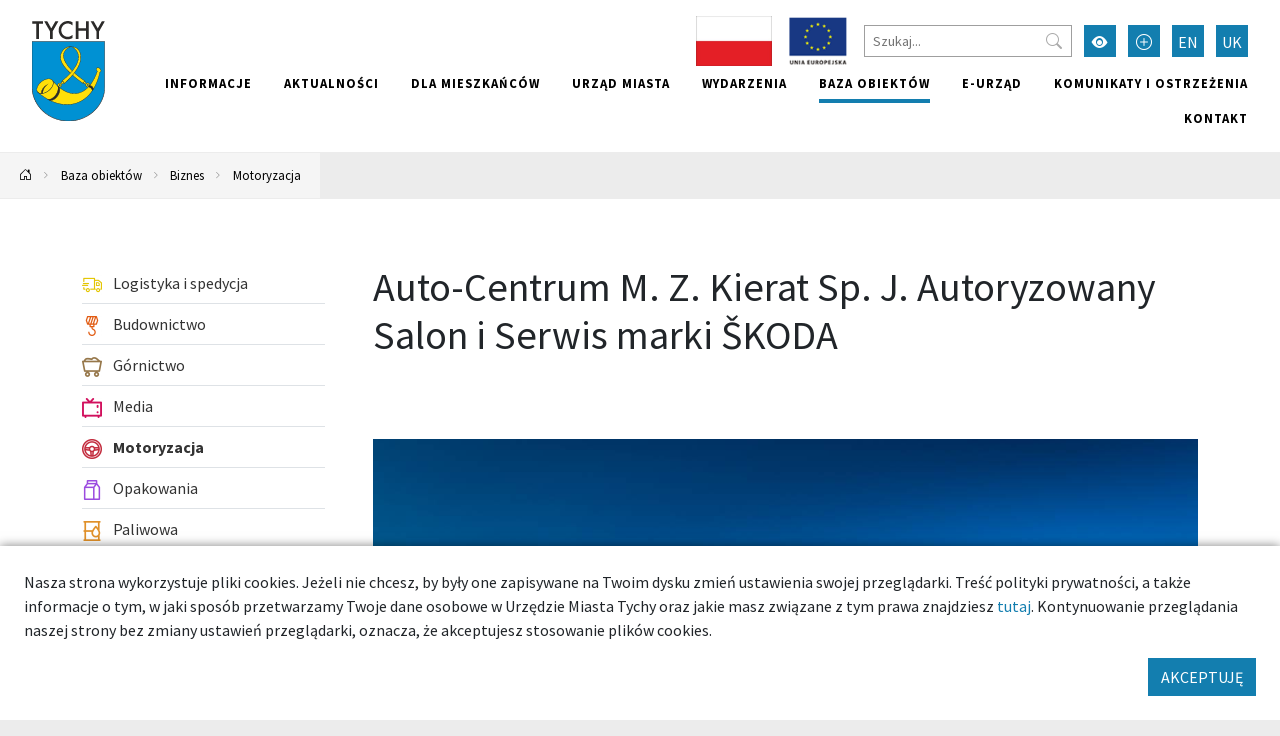

--- FILE ---
content_type: text/html; charset=UTF-8
request_url: https://umtychy.pl/123311-tychy-auto-centrum-m-z-kierat-sp-j-autoryzowany-salon-i-serwis-marki-koda
body_size: 16883
content:



<!DOCTYPE html>
<html lang="pl">
<head>
    <base href="/"/>
    <meta charset="utf-8">
    <meta http-equiv="X-UA-Compatible" content="IE=edge">
    <meta name="viewport" content="width=device-width, initial-scale=1">
    <meta name="description" content="Początki salonu Auto-Centrum sięgają 2002 roku, kiedy to podpisano list intencyjny na budowę i uruchomienie nowego punktu dealerskiego marki ŠKODA w Tychach. W grudniu 2008 roku firma przekształciła...">
    <meta name="keywords" content="Urząd Miasta Tychy,Miasto Tychy">
    <meta name="author" content="Amistad.pl">
    <link rel="stylesheet" type="text/css" href="/assets/4cd6ecf4/lib/leaflet.css" />
<link rel="stylesheet" type="text/css" href="/assets/9be78b1a/main.css" />
<link rel="stylesheet" type="text/css" href="/assets/4cd6ecf4/lib/lightbox.css" />
<script type="text/javascript" src="/assets/4cd6ecf4/lib/leaflet.js"></script>
<script type="text/javascript" src="/assets/4cd6ecf4/js/ts-leaflet.js"></script>
<script type="text/javascript" src="/assets/9be78b1a/main.js"></script>
<script type="text/javascript" src="/assets/4cd6ecf4/lib/lightbox.js"></script>
<title>Auto-Centrum M. Z. Kierat Sp. J. Autoryzowany Salon i Serwis marki ŠKODA - Tychy - dobre miejsce</title>
            <meta property="og:title" content="Auto-Centrum M. Z. Kierat Sp. J. Autoryzowany Salon i Serwis marki ŠKODA"/>
            <meta property="og:description" content="Początki salonu Auto-Centrum sięgają 2002 roku, kiedy to podpisano list intencyjny na budowę i uruchomienie nowego punktu dealerskiego marki ŠKODA w Tychach. W grudniu 2008 roku firma przekształciła..."/>
            <meta property="og:url" content="https://umtychy.pl/123311-tychy-auto-centrum-m-z-kierat-sp-j-autoryzowany-salon-i-serwis-marki-koda"/>
            <meta property="og:locale" content="pl_PL"/>
            <meta property="og:image" content="https://umtychy.pl/media/photos/139261/xl.jpg"/>
    </head>

<body class=" ">


<div class="layout-top  ">
    <div class="outer-container">
        <nav class="navbar navbar-expand-lg navbar-light ">
            <a href="/123311-tychy-auto-centrum-m-z-kierat-sp-j-autoryzowany-salon-i-serwis-marki-koda#main" class="btn btn-primary skip-header-btn" aria-label="Przejdź do głównej treści strony">
                <i class="icon-chevron-fill-down"></i>
                Przejdź do treści            </a>
            <div class="navbar-header">
                <a class="navbar-brand " href="/">
                    <img src="/assets/9be78b1a/images/logo.svg"
                         alt="Tychy"/>
                                    </a>
                <button class="navbar-toggler collapsed" type="button" data-bs-toggle="collapse"
                        data-bs-target="#navbar" aria-controls="navbar" aria-expanded="false"
                        aria-label="Przełącz menu">
                    <span class="navbar-toggler-icon"></span>
                </button>
            </div>
            <div id="navbar" class="navbar-collapse collapse">
                <div class="top">
                    
<div class="widget widget-texts widget-images">
        <div class="images">
                                <a href="projekty-krajowe"><img src="/media/photos/10016441/s.jpg" alt="Projekty krajowe" /></a>                                <a href="/projekty-unijne"><img src="/media/photos/10010752/s.png" alt="Projekty unijne" /></a>            </div>
</div>
                    <form action="/site/search">
                        <input type="text" name="q" placeholder="Szukaj..."
                               aria-label="Szukaj">
                        <button type="submit" aria-label="Przycisk szukaj"><i class="bi-search"></i>
                        </button>
                    </form>
                    <button class="btn btn-primary wcag" aria-label="Przełącz tryb wysokiego kontrastu">
                        <i class="bi-eye-fill"></i></button>
                    <button class="btn btn-primary font-size-increase" aria-label="Przełącz tryb powiększonego tekstu">
                        <i class="bi-plus-circle"></i></button>
                                                                                                                                                            <a href="/en/123311-tychy-auto-center-m-z-kierat-sp-j-koda-authorized-salon-and-service" aria-label="Zmień język na English"
                                   class="btn btn-primary lang">EN</a>
                                                                                                                <a href="/uk/123311-tychy-auto-centrum-m-z-kierat-sp-j-autoryzowany-salon-i-serwis-marki-koda" aria-label="Zmień język na Українська"
                                   class="btn btn-primary lang">UK</a>
                                                                                        </div>
                <ul class="nav navbar-nav navbar-right" id="yw1">
<li><a href="/informacje"> Informacje</a></li>
<li><a href="/aktualnosci"> Aktualności</a></li>
<li><a href="/dla-mieszkancow"> Dla mieszkańców</a></li>
<li><a href="/urzad-miasta"> Urząd miasta</a></li>
<li><a href="/wydarzenia"> Wydarzenia</a></li>
<li class="active"><a href="/baza-obiektow"> Baza obiektów</a></li>
<li><a target="_blank" href="/139"> e-Urząd</a></li>
<li><a href="/komunikaty-i-ostrzezenia"> Komunikaty i ostrzeżenia</a></li>
<li><a href="/kontakt"> Kontakt</a></li>
</ul>            </div>
        </nav>
    </div>
</div>

    <div class="outer-container">
        <div class="breadcrumbs">
<a href="/" aria-label="Powrót na stronę główną"><i class="bi-house-door"></i></a><span class="separator"><i class="bi-chevron-right"></i></span><a href="/baza-obiektow">Baza obiektów</a><span class="separator"><i class="bi-chevron-right"></i></span><a href="/kategoria/351,biznes">Biznes</a><span class="separator"><i class="bi-chevron-right"></i></span><a href="/kategoria/961,motoryzacja">Motoryzacja</a></div>    </div>




	<div class="outer-container main-container">
		<div class="container">

			
			<div class="row gx-5">
				<aside class="col-sm-3 order-1 order-sm-0 sidebar">
					                        <ul class="vertical-menu" id="yw0">
<li><a href="/kategoria/971,logistyka-i-spedycja"><span><img src="/media/category/971/icon-xxs.png" alt=" Logistyka i spedycja" />  Logistyka i spedycja</span></a></li>
<li><a href="/kategoria/941,budownictwo"><span><img src="/media/category/941/icon-xxs.png" alt="Budownictwo" /> Budownictwo</span></a></li>
<li><a href="/kategoria/951,gornictwo"><span><img src="/media/category/951/icon-xxs.png" alt="Górnictwo" /> Górnictwo</span></a></li>
<li><a href="/kategoria/1031,media"><span><img src="/media/category/1031/icon-xxs.png" alt="Media" /> Media</span></a></li>
<li class="active"><a href="/kategoria/961,motoryzacja"><span><img src="/media/category/961/icon-xxs.png" alt="Motoryzacja" /> Motoryzacja</span></a></li>
<li><a href="/kategoria/1011,opakowania"><span><img src="/media/category/1011/icon-xxs.png" alt="Opakowania" /> Opakowania</span></a></li>
<li><a href="/kategoria/1021,paliwowa"><span><img src="/media/category/1021/icon-xxs.png" alt="Paliwowa" /> Paliwowa</span></a></li>
<li><a href="/kategoria/981,produkcja"><span><img src="/media/category/981/icon-xxs.png" alt="Produkcja" /> Produkcja</span></a></li>
<li><a href="/kategoria/1001,spozywcza"><span><img src="/media/category/1001/icon-xxs.png" alt="Spożywcza" /> Spożywcza</span></a></li>
</ul>														</aside>
				<main  id="main" class="col-sm-9 order-2 order-sm-0">
					

<div class="article">
    <h1>Auto-Centrum M. Z. Kierat Sp. J. Autoryzowany Salon i Serwis marki ŠKODA</h1>

    


            <div class="gallery mb-3">
            
<div id="gallery" class="carousel slide" data-bs-ride="carousel">
    <div class="carousel-inner">
                    <a class="carousel-item panoramic active horizontal" data-lightbox="gallery" style="background-image:url(&#039; /media/photos/139261/xl.jpg&#039;)" href="/media/photos/139261/original.jpg" title="Auto-Centrum M.Z. Kierat Sp. J.  Autor: Auto-Centrum M.Z. Kierat Sp. J."></a>            </div>

    </div>        </div>
    
    <h4>Informacje</h4><ul class="item-contact"><li class="address"><span class="icon"><i class="icon-place"></i></span><span class="name">Adres:</span> <span class="value">Begonii 12, 43-100 Tychy</span></li><li class="www"><span class="icon"><i class="icon-www"></i></span><span class="name">Strona:</span> <span class="value"><a href="http://www.skoda.tychy.pl">www.skoda.tychy.pl</a></span></li><li class="facebook"><span class="icon"><i class="icon-facebook"></i></span><span class="name">Facebook:</span> <span class="value"><a aria-label="Strona na facebooku" href="https://www.facebook.com/skoda.tychy/">https://www.facebook.com/skoda.tychy/</a></span></li><li class="email"><span class="icon"><i class="icon-email"></i></span><span class="name">E-mail:</span> <span class="value"><a aria-label="Wyślij e-mail do recepcja@skoda.tychy.pl" href="mailto:recepcja@skoda.tychy.pl">recepcja@skoda.tychy.pl</a></span></li><li class="phone"><span class="icon"><i class="icon-phone"></i></span><span class="name">Telefon:</span> <span class="value">(32) 218 04 04</span></li></ul>
    
    
    <div class="text-content my-3">
        Początki salonu Auto-Centrum sięgają 2002 roku, kiedy to podpisano list intencyjny na budowę i uruchomienie nowego punktu dealerskiego marki ŠKODA w Tychach. W grudniu 2008 roku firma przekształciła się w spółkę jawną o nazwie Auto-Centrum M.Z. Kierat. <br><br>Firma oferuje usługi w zakresie: sprzedaży nowych samochodów marki ŠKODA (wraz z kompleksową obsługą serwisową), skup i sprzedaż samochodów używanych różnych marek, ubezpieczeń samochodowych, napraw blacharsko-lakierniczych, Assistance 24h/7 oraz auta zastępcze na czas naprawy. <br><br>Serwisujemy samochody całej Grupy Volkswagena oraz wszystkich innych marek po okresie gwarancji.    </div>


    





    
        <div class="ts-map my-3" data-latitude="50.123638804276" data-longitude="18.978564479559" data-zoom="13" data-id="123311" data-icon="/media/category/961/marker-xxs.png" data-title="Auto-Centrum M. Z. Kierat Sp. J. Autoryzowany Salon i Serwis marki ŠKODA"></div>
        
        <div class="my-3">
            <a target="_blank" class="btn btn-primary" href="https://maps.google.com?daddr=50.123638804276,18.978564479559"><i class="bi-cursor-fill"></i> Wyznacz trasę</a>                    </div>

        
    
    
        
        
    
</div>
				</main>
			</div>
		</div>
			</div>


    <footer class="outer-container">
        <div class="container">
            <div class="row">
                <div class="col-sm-3">
                                            <h2>Znajdź nas</h2>
                        <ul class="social">
                            <li>
                                <a href="https://www.facebook.com/TychyDobreMiejsce"
                                   target="_blank"><i class="bi-facebook"></i> Facebook</a></li>
                            <li><a href="https://twitter.com/MiastoTychy" target="_blank"><i class="bi-twitter"></i>
                                    Twitter</a></li>
                            <li><a href="https://www.youtube.com/user/MojeMiastoTychy" target="_blank"><i
                                            class="bi-youtube"></i> YouTube</a></li>
                            <li>
                                <a href="https://www.instagram.com/tychy_official/"
                                   target="_blank"><i class="bi-instagram"></i> Instagram</a></li>
                        </ul>
                                    </div>
                <div class="col-sm-6">
                                        <ul class="links clearfix" id="yw4">
<li><a target="_blank" href="https://bip.umtychy.pl/">BIP</a></li>
<li><a target="_blank" href="https://kultura.tychy.pl/">MCK</a></li>
<li><a target="_blank" href="https://mbp.tychy.pl/">MBP</a></li>
<li><a target="_blank" href="http://www.teatrmaly.tychy.pl/">Teatr Mały</a></li>
<li><a href="www.aukso.pl/">AUKSO</a></li>
<li><a target="_blank" href="https://www.muzeum.tychy.pl/">Muzeum Miejskie</a></li>
<li><a target="_blank" href="https://oswiata.tychy.pl/miejskie-centrum-oswiaty.html">MCO</a></li>
<li><a target="_blank" href="/metropolia-gzm">Metropolia GZM</a></li>
<li><a target="_blank" href="https://mzuim.tychy.pl/">MZUiM</a></li>
<li><a target="_blank" href="https://mzbm.tychy.pl/">MZBM</a></li>
<li><a target="_blank" href="https://mosir.tychy.pl/">MOSiR</a></li>
<li><a target="_blank" href="https://razemtychy.pl/">Razem Tychy</a></li>
<li><a target="_blank" href="https://www.razemtychy.pl/ngo/">NGO</a></li>
<li><a target="_blank" href="https://strazmiejska.umtychy.pl/">Straż Miejska</a></li>
<li><a target="_blank" href="http://konsument.umtychy.pl/">Miejski Rzecznik Konsumentów</a></li>
<li><a target="_blank" href="/tyskie-hale-targowe">Tyskie Hale Targowe</a></li>
<li><a target="_blank" href="/zarzad-transportu-metropolitalnego">Zarząd Transportu Metropolitalnego</a></li>
<li><a target="_blank" href="/wojskowe-centrum-rekrutacji-w-tychach">Wojskowe Centrum Rekrutacji w Tychach</a></li>
<li><a target="_blank" href="https://tzuk.tychy.pl/">Tyski Zakład Usług Komunalnych</a></li>
<li><a href="/deklaracja-dostepnosci">DEKLARACJA DOSTĘPNOŚCI</a></li>
<li><a href="/deklaracja-dostepnosci-aplikacji-mobilnej">Deklaracja dostępności aplikacji mobilnej</a></li>
<li><a href="/polityka-prywatnosci">Polityka Prywatności</a></li>
</ul>                </div>
                <div class="col-sm-3">
                    <h2>Aplikacja miejska</h2>
                    <p>Ciekawe miejsca, kalendarz wydarzeń zawsze pod ręką</p>

                    <div class="apps">
                        <a href="https://play.google.com/store/apps/details?id=pl.tychy.treespot&hl=pl"
                           title="Pobierz aplikację z Google Play" target="_blank" class="google-play">
                            <img src="/assets/9be78b1a/images/googleplay.svg" alt="Google Play">
                        </a>
                        <a href="https://itunes.apple.com/pl/app/tychy-przewodnik/id543894521?mt=8"
                           title="Pobierz aplikację z AppStore" target="_blank" class="appstore">
                            <img src="/assets/9be78b1a/images/appstore.svg" alt="AppStore">
                        </a>
                    </div>
                </div>
            </div>
                            <div class="p-3 text-center">
                    <img src="/images/logo-ue.png" alt="Logotypy: Fundusze Europejskie, Rzeczpospolita Polska, Unia Europejska - Europejskie Fundusze Strukturalne i Inwestycyjne"/>
                </div>
                        <div class="row bottom">
                <div class="col-12 col-sm-6">
                    <img src="/assets/9be78b1a/images/logo-white.svg" alt="Tychy | Dobre miejsce"
                         class="logo"><br>
                </div>
                <div class="col-12 col-sm-6 copyrights">
                    &copy; Tychy 2022
                    <span>Wykonanie: Amistad.pl</span>
                </div>
            </div>
        </div>
    </footer>
    

    
	<div class="accept-cookies p-4">
        <div class="mb-3">
            Nasza strona wykorzystuje pliki cookies. Jeżeli nie chcesz, by były one zapisywane na Twoim dysku zmień ustawienia
            swojej przeglądarki. Treść polityki prywatności, a także informacje o tym, w jaki sposób przetwarzamy
            Twoje dane osobowe w Urzędzie Miasta Tychy oraz jakie masz związane z tym prawa znajdziesz <a href="https://umtychy.pl/polityka-prywatnosci">tutaj</a>.
            Kontynuowanie przeglądania naszej strony bez zmiany ustawień przeglądarki, oznacza, że akceptujesz stosowanie plików cookies.
        </div>
        <div class="text-end">
            <button class="btn btn-primary">AKCEPTUJĘ</button>
        </div>
	</div>



    <script>
        var _paq = window._paq = window._paq || [];
        _paq.push(["setDoNotTrack", true]);
        _paq.push(["disableCookies"]);
        _paq.push(['trackPageView']);
        _paq.push(['enableLinkTracking']);
        (function () {
            var u = "https://statystyki.cuw.tychy.pl/matomo/";
            _paq.push(['setTrackerUrl', u + 'matomo.php']);
            _paq.push(['setSiteId', '6']);
            var d = document, g = d.createElement('script'), s = d.getElementsByTagName('script')[0];
            g.async = true;
            g.src = u + 'matomo.js';
            s.parentNode.insertBefore(g, s);
        })();
    </script>

</body>
</html>


--- FILE ---
content_type: image/svg+xml
request_url: https://umtychy.pl/assets/9be78b1a/images/logo.svg
body_size: 28846
content:
<?xml version="1.0" encoding="utf-8"?>
<svg width="73.17px" height="100px" version="1.1" style="shape-rendering:geometricPrecision; text-rendering:geometricPrecision; image-rendering:optimizeQuality; fill-rule:evenodd; clip-rule:evenodd" viewBox="0 0 11611 15868" xmlns="http://www.w3.org/2000/svg">
  <defs>
    <style type="text/css">
   
    .fil3 {fill:#008DD2}
    .fil0 {fill:#0091D3}
    .fil4 {fill:#2B2A29}
    .fil2 {fill:#FFDF09}
    .fil1 {fill:#2B2A29;fill-rule:nonzero}
   
  </style>
  </defs>
  <g id="Warstwa_x0020_1">
    <g id="_2358005770720">
      <g>
        <g>
          <path class="fil0" d="M5806 15868c3195,0 5805,-2458 5805,-5471l0 -7141 -11611 0 0 7141c0,3013 2610,5471 5806,5471z"/>
          <path id="1" class="fil1" d="M11566 10397l91 0 0 0 -8 283 -23 280 -37 276 -52 271 -65 267 -80 261 -92 256 -105 251 -118 244 -129 238 -142 231 -152 224 -164 216 -174 209 -184 200 -194 192 -204 182 -212 174 -221 164 -230 154 -237 143 -245 133 -252 122 -259 111 -266 99 -271 87 -277 74 -283 62 -287 48 -292 36 -296 21 -300 7 0 -91 295 -7 292 -21 288 -35 283 -48 278 -60 273 -74 268 -85 261 -98 255 -109 248 -120 242 -131 233 -141 226 -152 218 -161 209 -171 200 -180 191 -188 182 -197 171 -206 161 -212 150 -220 139 -228 127 -233 116 -241 103 -246 91 -251 78 -257 64 -262 51 -267 37 -271 22 -274 8 -279 0 0zm91 -7141l0 7141 -91 0 0 -7141 45 -46 46 46zm-46 -46l46 0 0 46 -46 -46zm-11611 0l11611 0 0 91 -11611 0 -45 -45 45 -46zm-45 46l0 -46 45 0 -45 46zm0 7141l0 -7141 91 0 0 7141 0 0 -91 0zm5851 5425l0 91 0 0 -300 -7 -297 -21 -292 -36 -287 -48 -283 -62 -277 -74 -271 -87 -266 -99 -259 -111 -252 -122 -245 -133 -237 -143 -230 -154 -221 -164 -212 -174 -204 -182 -194 -192 -184 -200 -174 -209 -164 -216 -152 -224 -142 -231 -129 -238 -118 -244 -105 -251 -92 -256 -79 -261 -66 -267 -52 -271 -37 -276 -23 -280 -7 -283 91 0 7 279 22 274 37 271 51 267 64 262 78 257 91 251 103 246 116 241 127 233 139 228 150 220 161 212 171 206 182 197 191 188 200 180 209 171 218 161 226 152 234 141 241 131 248 120 255 109 262 98 267 85 273 74 278 60 283 48 288 35 292 21 296 7 0 0z"/>
        </g>
        <g>
          <polygon class="fil2" points="4820,9473 5203,9867 4542,10058 "/>
          <path id="1" class="fil1" d="M5181 9888l-383 -394 44 -43 383 395 -13 51 -31 -9zm44 -42l36 36 -49 15 13 -51zm-691 183l661 -192 17 60 -661 191 -37 -43 20 -16zm17 59l-66 19 29 -62 37 43zm297 -602l-278 586 -56 -27 278 -586 50 -8 6 35zm-56 -27l19 -40 31 32 -50 8z"/>
        </g>
        <g>
          <polygon class="fil2" points="8394,9505 8122,9867 8783,10058 "/>
          <path id="1" class="fil1" d="M8147 9885l-33 12 -16 -48 271 -363 49 37 -271 362zm-33 12l-43 -13 27 -35 16 48zm678 132l17 12 -34 47 -661 -191 17 -60 661 192zm17 12l50 71 -84 -24 34 -47zm-441 -519l1 -36 50 1 390 554 -51 35 -390 -554zm1 -36l25 -34 25 35 -50 -1z"/>
        </g>
        <g>
          <path class="fil2" d="M8592 10035c46,-123 163,-204 294,-204 174,0 314,141 314,314 0,174 -140,315 -314,315 -174,0 -315,-141 -315,-315 0,-37 7,-75 21,-110z"/>
          <path id="1" class="fil1" d="M8886 9800l0 62 0 0 -11 0 -11 0 -11 1 -11 2 -10 2 -11 2 -10 3 -11 3 -10 3 -10 4 -9 4 -10 5 -10 4 -9 6 -9 5 -9 6 -8 6 -9 7 -8 7 -8 7 -7 7 -7 8 -8 8 -6 8 -7 9 -6 8 -6 9 -5 10 -5 9 -5 10 -5 10 -4 10 -57 -21 5 -13 5 -12 6 -12 6 -11 7 -12 7 -11 7 -11 8 -10 9 -10 8 -10 9 -9 9 -9 10 -9 10 -8 10 -8 10 -8 11 -7 11 -6 11 -7 12 -6 11 -5 12 -5 13 -5 12 -4 12 -4 13 -3 13 -3 13 -2 13 -2 13 -1 14 -1 13 0 0 0zm345 345l-61 0 0 0 -1 -14 -1 -15 -2 -14 -2 -14 -3 -14 -4 -13 -4 -13 -6 -13 -5 -13 -7 -12 -6 -12 -8 -11 -8 -11 -8 -11 -9 -10 -9 -10 -10 -10 -11 -9 -10 -8 -11 -8 -12 -7 -12 -7 -12 -6 -13 -6 -12 -5 -14 -5 -13 -4 -14 -3 -14 -2 -14 -2 -14 -1 -15 0 0 -62 18 0 17 2 17 2 18 3 16 4 17 5 16 5 15 6 16 7 15 8 14 8 14 9 14 10 13 10 12 11 12 11 12 12 10 13 11 13 9 13 9 14 9 15 7 15 7 15 6 16 6 16 4 16 4 17 3 17 2 17 2 18 0 17 0 0zm-345 346l0 -62 0 0 15 0 14 -1 14 -2 14 -3 14 -3 13 -4 14 -4 12 -5 13 -6 12 -6 12 -7 12 -7 11 -8 10 -9 11 -9 10 -9 9 -10 9 -10 8 -11 8 -11 8 -12 6 -11 7 -13 5 -12 6 -13 4 -13 4 -14 3 -13 2 -14 2 -15 1 -14 1 -15 61 0 0 18 -2 18 -2 17 -3 17 -4 17 -4 16 -6 16 -6 16 -7 15 -7 15 -9 14 -9 14 -9 14 -11 13 -10 13 -12 11 -12 12 -12 11 -13 10 -14 10 -14 9 -14 8 -15 8 -16 6 -15 7 -16 5 -17 5 -16 4 -18 3 -17 2 -17 1 -18 1 0 0zm-345 -346l61 0 0 0 1 15 1 14 1 15 3 14 3 13 4 14 4 13 5 13 6 12 6 13 7 11 8 12 8 11 8 11 9 10 9 10 10 9 10 9 11 9 11 8 12 7 12 7 12 6 12 6 13 5 14 4 13 4 14 3 14 3 14 2 14 1 15 0 0 62 -18 -1 -17 -1 -18 -2 -17 -3 -16 -4 -17 -5 -16 -5 -15 -7 -16 -6 -15 -8 -14 -8 -14 -9 -14 -10 -13 -10 -12 -11 -12 -12 -12 -11 -11 -13 -10 -13 -9 -14 -9 -14 -9 -14 -7 -15 -7 -15 -6 -16 -6 -16 -5 -16 -3 -17 -3 -17 -3 -17 -1 -18 0 -18 0 0zm22 -121l57 21 0 0 -1 3 -1 3 -1 3 -1 4 -1 3 -1 3 -1 3 -1 3 0 3 -1 3 -1 3 -1 3 0 3 -1 3 -1 3 0 4 -1 3 0 3 -1 3 0 3 -1 3 0 3 0 4 -1 3 0 3 0 3 0 3 -1 4 0 3 0 3 0 3 0 3 -61 0 0 -4 0 -3 0 -4 0 -4 0 -4 0 -4 1 -4 0 -4 0 -4 1 -3 0 -4 1 -4 0 -4 1 -4 1 -4 0 -3 1 -4 1 -4 0 -4 1 -4 1 -3 1 -4 1 -4 1 -4 1 -3 1 -4 1 -4 2 -4 1 -3 1 -4 1 -4 2 -3 0 0z"/>
        </g>
        <g>
          <path class="fil3" d="M8781 10107c17,-45 59,-74 107,-74 63,0 114,51 114,114 0,63 -51,115 -114,115 -63,0 -115,-52 -115,-115 0,-14 3,-27 8,-40z"/>
          <path id="1" class="fil1" d="M8888 10001l0 63 0 0 -3 0 -4 1 -3 0 -3 0 -3 1 -3 1 -3 0 -3 1 -3 1 -3 1 -3 1 -3 2 -2 1 -3 2 -3 1 -2 2 -3 2 -2 2 -3 2 -2 2 -2 2 -2 2 -2 3 -2 2 -2 3 -2 2 -2 3 -1 2 -2 3 -1 3 -2 3 -1 3 -59 -22 2 -5 3 -6 2 -5 3 -4 3 -5 3 -5 3 -4 3 -5 4 -4 3 -4 4 -4 4 -4 4 -4 4 -3 4 -4 5 -3 4 -3 5 -3 5 -2 5 -3 4 -2 6 -2 5 -2 5 -2 5 -1 6 -2 5 -1 5 -1 6 -1 6 0 5 -1 6 0 0 0zm146 146l-63 0 0 0 0 -4 -1 -4 0 -4 -1 -5 -1 -4 -1 -3 -1 -4 -2 -4 -1 -4 -2 -3 -2 -4 -2 -3 -3 -3 -2 -3 -3 -4 -3 -2 -2 -3 -3 -3 -4 -2 -3 -3 -3 -2 -4 -2 -3 -2 -4 -1 -4 -2 -3 -1 -4 -1 -4 -1 -4 -1 -5 0 -4 -1 -4 0 0 -63 7 1 8 0 7 1 7 1 7 2 7 2 7 2 7 3 6 3 6 3 6 3 6 4 6 4 6 5 5 4 5 5 5 5 4 5 5 6 4 6 4 6 3 6 3 6 3 6 3 7 2 7 2 7 2 7 1 7 1 7 1 8 0 7 0 0zm-146 146l0 -63 0 0 4 0 4 0 5 -1 4 -1 4 -1 4 -1 3 -1 4 -1 4 -2 3 -2 4 -2 3 -2 3 -2 4 -3 3 -2 2 -3 3 -3 3 -3 2 -3 3 -3 2 -4 2 -3 2 -4 1 -4 2 -3 1 -4 1 -4 1 -4 1 -4 0 -4 1 -4 0 -5 63 0 0 8 -1 7 -1 7 -1 8 -2 7 -2 7 -2 6 -3 7 -3 6 -3 7 -3 6 -4 6 -4 6 -5 5 -4 5 -5 5 -5 5 -5 5 -6 4 -6 4 -5 4 -7 3 -6 4 -6 3 -7 2 -7 3 -7 1 -7 2 -7 1 -7 1 -8 1 -7 0 0 0zm-146 -146l63 0 0 0 0 5 0 4 1 4 1 4 1 4 1 4 1 4 1 3 2 4 2 4 2 3 2 4 2 3 3 3 2 3 3 3 3 3 3 2 3 3 4 2 3 2 3 2 4 2 4 2 3 1 4 1 4 1 4 1 4 1 4 1 5 0 4 0 0 63 -8 0 -7 -1 -7 -1 -8 -1 -7 -2 -7 -1 -6 -3 -7 -2 -6 -3 -7 -4 -6 -3 -6 -4 -5 -4 -6 -4 -5 -5 -5 -5 -5 -5 -5 -5 -4 -5 -4 -6 -4 -6 -3 -6 -4 -7 -3 -6 -2 -7 -2 -6 -2 -7 -2 -7 -1 -8 -1 -7 -1 -7 0 -8 0 0zm9 -51l59 22 0 0 0 1 0 1 -1 1 0 1 0 0 -1 1 0 1 0 1 0 1 -1 1 0 1 0 1 0 1 0 1 -1 1 0 0 0 1 0 1 0 1 0 1 0 1 -1 1 0 1 0 1 0 1 0 1 0 1 0 0 0 1 0 1 0 1 0 1 -63 0 0 -1 0 -2 0 -2 0 -1 0 -2 0 -2 0 -1 1 -2 0 -2 0 -1 0 -2 0 -1 1 -2 0 -2 0 -1 0 -2 1 -2 0 -1 0 -2 1 -1 0 -2 0 -1 1 -2 0 -2 1 -1 0 -2 1 -1 0 -2 1 -1 0 -2 1 -2 0 -1 0 0z"/>
        </g>
        <g>
          <path class="fil2" d="M4118 10054c46,-123 163,-204 294,-204 174,0 315,141 315,314 0,174 -141,315 -315,315 -174,0 -315,-141 -315,-315 0,-38 7,-75 21,-110z"/>
          <path id="1" class="fil1" d="M4412 9819l0 61 0 0 -11 1 -11 0 -11 1 -11 2 -10 2 -11 2 -10 3 -11 3 -10 3 -10 4 -9 4 -10 4 -9 5 -10 6 -9 5 -9 6 -8 6 -9 7 -8 6 -7 8 -8 7 -7 8 -7 8 -7 8 -7 9 -6 8 -6 9 -5 10 -5 9 -5 10 -5 10 -4 10 -57 -21 5 -13 5 -12 6 -12 6 -12 7 -11 7 -11 8 -11 7 -10 9 -10 8 -10 9 -9 9 -9 10 -9 10 -8 10 -8 10 -8 11 -7 11 -7 11 -6 12 -6 12 -5 11 -5 13 -5 12 -4 12 -4 13 -3 13 -3 13 -2 13 -2 13 -1 14 -1 13 0 0 0zm345 345l-61 0 0 0 -1 -14 -1 -15 -2 -14 -2 -14 -3 -14 -4 -13 -4 -13 -6 -13 -5 -13 -6 -12 -7 -12 -8 -11 -8 -12 -8 -10 -9 -11 -9 -9 -10 -10 -11 -9 -10 -8 -11 -8 -12 -7 -12 -7 -12 -7 -13 -5 -12 -5 -14 -5 -13 -4 -14 -3 -14 -2 -14 -2 -14 -1 -15 -1 0 -61 18 0 17 2 18 2 17 3 16 4 17 4 16 6 15 6 16 7 15 8 14 8 14 9 14 10 13 10 12 11 12 11 12 12 10 13 11 13 9 13 9 14 9 15 7 15 7 15 6 16 6 16 4 16 4 17 3 17 3 17 1 18 0 17 0 0zm-345 346l0 -62 0 0 15 0 14 -1 14 -2 14 -3 14 -3 13 -4 14 -4 12 -5 13 -6 12 -6 12 -7 12 -7 11 -8 10 -9 11 -9 10 -9 9 -10 9 -10 8 -11 8 -11 8 -12 7 -11 6 -13 5 -12 6 -13 4 -13 4 -14 3 -14 2 -13 2 -15 1 -14 1 -15 61 0 0 18 -1 18 -3 17 -3 17 -4 17 -4 16 -6 16 -6 16 -7 15 -7 15 -9 14 -9 14 -9 14 -11 13 -10 12 -12 12 -12 12 -12 11 -13 10 -14 10 -14 9 -14 8 -15 8 -16 6 -15 7 -16 5 -17 5 -16 4 -17 3 -18 2 -17 1 -18 1 0 0zm-345 -346l61 0 0 0 1 15 1 14 1 15 3 13 3 14 4 14 4 13 5 13 6 12 6 13 7 11 8 12 8 11 8 11 9 10 9 10 10 9 10 9 11 9 11 8 12 7 12 7 12 6 13 6 12 5 14 4 13 4 14 3 14 3 14 2 14 1 15 0 0 62 -18 -1 -17 -1 -18 -2 -17 -3 -16 -4 -17 -5 -16 -5 -15 -7 -16 -6 -15 -8 -14 -8 -14 -9 -14 -10 -13 -10 -12 -11 -12 -12 -12 -12 -10 -12 -11 -13 -9 -14 -9 -14 -9 -14 -7 -15 -7 -15 -6 -16 -6 -16 -4 -16 -4 -17 -3 -17 -3 -17 -1 -18 0 -18 0 0zm22 -121l57 21 0 0 -1 3 -1 3 -1 3 -1 3 -1 3 -1 4 -1 3 -1 3 0 3 -1 3 -1 3 -1 3 0 3 -1 3 -1 3 0 4 -1 3 0 3 -1 3 0 3 -1 3 0 3 0 4 -1 3 0 3 0 3 0 3 -1 3 0 4 0 3 0 3 0 3 -61 0 0 -4 0 -4 0 -3 0 -4 0 -4 0 -4 1 -4 0 -4 0 -4 1 -3 0 -4 1 -4 0 -4 1 -4 1 -4 0 -3 1 -4 1 -4 0 -4 1 -4 1 -3 1 -4 1 -4 1 -4 1 -3 1 -4 1 -4 2 -4 1 -3 1 -4 1 -4 2 -3 0 0z"/>
        </g>
        <g>
          <path class="fil3" d="M4307 10126c17,-45 59,-74 107,-74 63,0 114,51 114,114 0,63 -51,115 -114,115 -63,0 -115,-52 -115,-115 0,-14 3,-27 8,-40z"/>
          <path id="1" class="fil1" d="M4414 10020l0 63 0 0 -3 0 -4 1 -3 0 -3 0 -3 1 -3 0 -3 1 -3 1 -3 1 -3 1 -3 1 -3 2 -2 1 -3 2 -3 1 -2 2 -3 2 -2 2 -3 2 -2 2 -2 2 -2 2 -2 3 -2 2 -2 2 -2 3 -2 3 -1 2 -2 3 -1 3 -2 3 -1 3 -59 -22 2 -5 3 -6 2 -5 3 -5 3 -4 3 -5 3 -5 3 -4 4 -4 3 -4 4 -4 4 -4 4 -4 4 -3 4 -4 5 -3 4 -3 5 -3 5 -2 5 -3 5 -2 5 -2 5 -2 5 -2 5 -2 6 -1 5 -1 5 -1 6 -1 6 0 5 -1 6 0 0 0zm146 146l-63 0 0 0 0 -4 -1 -4 0 -5 -1 -4 -1 -4 -1 -4 -1 -3 -2 -4 -1 -4 -2 -3 -2 -4 -2 -3 -3 -3 -2 -4 -3 -3 -3 -2 -2 -3 -3 -3 -4 -2 -3 -3 -3 -2 -4 -2 -3 -2 -4 -1 -4 -2 -3 -1 -4 -1 -4 -1 -4 -1 -5 0 -4 -1 -4 0 0 -63 7 0 8 1 7 1 7 1 7 2 7 2 7 2 7 3 6 3 6 3 7 3 5 4 6 4 6 5 5 4 5 5 5 5 4 5 5 6 4 6 4 6 3 6 3 6 3 6 3 7 2 7 2 7 2 7 1 7 1 7 1 8 0 7 0 0zm-146 146l0 -63 0 0 4 0 4 0 5 -1 4 -1 4 -1 4 -1 3 -1 4 -1 4 -2 3 -2 4 -2 3 -2 3 -2 4 -3 3 -2 3 -3 2 -3 3 -3 2 -3 3 -4 2 -3 2 -3 2 -4 1 -4 2 -3 1 -4 1 -4 1 -4 1 -4 0 -4 1 -5 0 -4 63 0 0 8 -1 7 -1 7 -1 8 -2 7 -2 7 -2 6 -3 7 -3 6 -3 7 -3 6 -4 6 -4 5 -5 6 -4 5 -5 5 -5 5 -5 5 -6 4 -6 4 -5 4 -7 3 -6 4 -6 3 -7 2 -7 2 -7 2 -7 2 -7 1 -7 1 -8 1 -7 0 0 0zm-146 -146l63 0 0 0 0 4 0 5 1 4 1 4 1 4 1 4 1 4 1 3 2 4 2 4 2 3 2 3 2 4 3 3 3 3 2 3 3 3 3 2 3 3 4 2 3 2 3 2 4 2 4 2 3 1 4 1 4 1 4 1 4 1 4 1 5 0 4 0 0 63 -8 0 -7 -1 -7 -1 -7 -1 -8 -2 -6 -2 -7 -2 -7 -2 -6 -3 -7 -4 -6 -3 -6 -4 -5 -4 -6 -4 -5 -5 -5 -5 -5 -5 -5 -5 -4 -6 -4 -5 -4 -6 -3 -6 -4 -7 -3 -6 -2 -7 -2 -6 -2 -7 -2 -7 -1 -8 -1 -7 -1 -7 0 -8 0 0zm9 -51l59 22 0 0 0 1 0 1 -1 1 0 1 0 0 0 1 -1 1 0 1 0 1 0 1 -1 1 0 1 0 1 0 1 -1 0 0 1 0 1 0 1 0 1 0 1 0 1 0 1 -1 1 0 1 0 1 0 1 0 0 0 1 0 1 0 1 0 1 0 1 -63 0 0 -1 0 -2 0 -2 0 -1 0 -2 0 -2 0 -1 1 -2 0 -2 0 -1 0 -2 0 -1 1 -2 0 -2 0 -1 0 -2 1 -2 0 -1 0 -2 1 -1 0 -2 0 -2 1 -1 0 -2 1 -1 0 -2 1 -1 0 -2 1 -1 0 -2 1 -2 0 -1 0 0z"/>
        </g>
        <g>
          <path class="fil2" d="M877 11242c288,410 1065,341 1727,-153 662,-496 966,-1236 676,-1646 -290,-413 -1068,-343 -1730,153 -659,496 -961,1236 -673,1646z"/>
          <path id="1" class="fil1" d="M2586 11064l37 50 0 0 -63 46 -64 43 -64 40 -65 38 -65 36 -65 33 -65 30 -65 28 -64 25 -65 22 -64 20 -64 18 -63 14 -62 12 -61 10 -61 7 -59 3 -59 2 -57 -2 -56 -4 -54 -7 -53 -10 -51 -13 -49 -15 -47 -18 -46 -22 -43 -24 -41 -27 -38 -31 -36 -33 -32 -36 -30 -39 50 -36 27 35 29 33 32 29 35 28 37 24 39 22 41 20 43 17 46 14 47 12 49 9 51 6 53 4 54 2 56 -1 56 -4 58 -7 59 -9 60 -11 61 -14 61 -17 62 -19 63 -22 63 -25 63 -27 63 -29 63 -32 63 -35 63 -37 63 -39 62 -42 62 -45 0 0zm37 50l0 0 1 -1 -1 1zm632 -1653l50 -36 0 0 27 42 23 43 20 46 16 47 13 48 9 50 5 50 3 52 -1 53 -4 54 -7 55 -11 55 -13 56 -16 56 -19 57 -22 57 -25 57 -28 57 -30 57 -33 58 -36 56 -38 57 -41 56 -43 56 -46 55 -48 54 -50 54 -53 52 -55 52 -58 50 -59 49 -62 48 -37 -50 60 -46 58 -48 56 -49 54 -51 51 -51 49 -52 47 -53 45 -53 42 -54 39 -55 37 -55 35 -55 32 -55 29 -55 27 -55 23 -55 21 -54 19 -55 15 -53 13 -53 10 -52 6 -52 4 -50 1 -49 -2 -48 -6 -47 -8 -45 -11 -44 -15 -42 -17 -41 -21 -39 -24 -37 0 0zm0 0l0 0 0 0 0 0zm-1686 160l-37 -50 0 0 63 -45 64 -44 64 -41 64 -38 65 -35 65 -33 65 -31 65 -28 65 -25 65 -23 64 -20 63 -17 63 -15 63 -12 61 -9 61 -7 59 -4 59 -1 57 1 56 5 54 7 53 10 51 12 50 16 47 19 46 21 43 24 41 28 38 30 36 34 33 36 30 39 -50 36 -27 -35 -30 -33 -32 -30 -35 -27 -37 -25 -39 -22 -41 -20 -44 -17 -45 -14 -48 -12 -49 -9 -51 -7 -53 -4 -54 -1 -56 1 -56 4 -58 6 -59 9 -60 12 -61 14 -62 17 -62 19 -62 22 -63 25 -63 27 -63 29 -64 32 -63 35 -63 37 -62 40 -62 42 -62 45 0 0zm-37 -50l0 0 0 0 0 0zm-630 1653l-50 36 0 0 -27 -42 -23 -43 -20 -45 -15 -47 -13 -49 -9 -49 -6 -51 -2 -52 1 -53 4 -54 7 -54 10 -56 14 -56 16 -56 19 -57 22 -57 25 -57 27 -57 30 -57 33 -57 36 -57 38 -57 40 -56 43 -56 46 -55 48 -54 50 -53 53 -53 55 -51 57 -51 59 -49 62 -48 37 50 -60 47 -58 47 -56 50 -53 50 -51 51 -49 52 -47 53 -44 53 -42 54 -40 55 -36 55 -35 55 -32 55 -29 55 -26 55 -24 55 -21 55 -18 54 -15 53 -13 53 -10 52 -6 52 -4 50 -1 49 2 48 5 47 9 45 11 44 14 42 18 41 20 39 24 37 0 0z"/>
        </g>
        <g>
          <path class="fil2" d="M897 11253c3508,3198 8604,2865 9926,-3147 130,-30 199,-133 174,-274 -37,-187 -228,-372 -429,-408 -203,-36 -337,87 -303,274 18,93 75,186 153,264 -1445,4103 -4459,4736 -7139,1479 305,415 2,1156 -661,1650 -661,495 -1439,563 -1721,162z"/>
          <path id="1" class="fil1" d="M10817 8076l13 60 23 -24 -135 549 -156 516 -177 483 -196 451 -214 420 -232 389 -248 357 -264 327 -278 297 -291 267 -304 237 -316 208 -325 180 -336 151 -343 124 -351 95 -358 69 -363 42 -367 15 -370 -10 -373 -36 -375 -61 -375 -86 -374 -111 -372 -134 -371 -157 -366 -181 -363 -204 -356 -226 -351 -247 -342 -270 -335 -290 41 -45 333 288 340 267 348 246 354 224 359 202 364 180 367 156 369 133 371 109 371 85 371 61 368 35 367 11 363 -15 358 -42 353 -67 346 -95 339 -122 331 -149 322 -177 311 -206 300 -234 288 -264 275 -293 260 -324 246 -354 230 -385 212 -416 195 -448 175 -480 156 -512 134 -546 24 -23zm-24 23l4 -19 20 -4 -24 23zm173 -261l61 -12 0 1 2 14 2 14 1 14 0 14 0 13 0 13 -1 13 -2 13 -3 13 -3 12 -3 12 -4 12 -5 11 -5 11 -6 11 -6 10 -7 10 -7 10 -8 9 -8 9 -9 8 -9 8 -10 8 -10 7 -11 6 -11 7 -11 5 -12 5 -12 5 -13 4 -13 4 -13 4 -13 -60 10 -3 11 -3 10 -4 9 -3 10 -4 8 -5 9 -5 8 -5 7 -5 8 -5 7 -6 6 -6 6 -7 6 -7 5 -7 5 -7 5 -8 4 -7 4 -9 3 -8 3 -9 3 -9 2 -9 2 -10 1 -10 1 -10 1 -11 0 -10 -1 -11 0 -12 -2 -12 -2 -12 0 1zm61 -12l0 1 0 0 0 -1zm-464 -372l10 -60 1 0 20 4 20 5 19 6 20 6 19 8 20 8 19 9 18 10 19 10 17 11 18 12 17 12 17 13 17 13 16 14 15 14 15 15 15 15 14 16 13 16 13 17 12 16 11 17 11 18 10 18 9 17 9 19 8 18 6 19 6 18 6 19 4 19 -61 12 -3 -16 -5 -16 -5 -16 -6 -16 -6 -16 -8 -16 -8 -16 -9 -16 -10 -15 -10 -16 -11 -15 -11 -14 -12 -15 -13 -14 -13 -14 -13 -13 -14 -13 -15 -13 -15 -12 -15 -11 -16 -11 -16 -11 -16 -10 -16 -9 -17 -9 -17 -8 -17 -7 -17 -7 -17 -6 -18 -5 -17 -4 -17 -4 0 0zm10 -60l1 0 -5 -1 4 1zm-278 298l-60 11 0 0 -3 -19 -2 -18 -1 -19 0 -18 1 -17 2 -17 4 -17 4 -16 5 -16 6 -15 7 -14 8 -14 9 -13 10 -13 10 -12 12 -11 12 -10 13 -10 14 -8 14 -8 15 -7 16 -6 16 -6 16 -4 18 -3 17 -3 18 -1 19 -1 19 0 20 1 19 3 20 3 -10 60 -18 -2 -17 -2 -16 -1 -16 -1 -16 1 -15 1 -14 2 -14 3 -13 4 -13 4 -12 4 -11 6 -11 6 -10 6 -10 7 -9 8 -8 8 -8 9 -7 9 -7 10 -5 10 -6 10 -4 12 -4 11 -3 13 -3 13 -2 13 0 14 -1 14 1 15 2 15 2 16 0 0zm-60 11l0 0 0 0 0 0zm212 269l-58 -20 7 32 -8 -8 -7 -8 -7 -8 -7 -7 -7 -8 -7 -9 -7 -8 -7 -8 -6 -8 -6 -9 -6 -8 -6 -9 -6 -8 -6 -9 -5 -9 -6 -9 -5 -9 -5 -9 -4 -9 -5 -9 -4 -9 -4 -9 -4 -9 -4 -9 -4 -10 -3 -9 -3 -9 -3 -10 -3 -9 -2 -10 -2 -9 -2 -10 60 -11 2 8 2 8 2 8 2 8 3 8 2 8 3 8 3 8 3 8 4 8 4 8 3 8 4 8 5 8 4 8 5 8 4 8 5 8 5 8 5 8 6 7 5 8 6 8 6 7 6 8 6 7 6 7 7 8 6 7 7 7 6 7 7 7 8 32zm-8 -32l14 14 -6 18 -8 -32zm-7136 1483l-49 36 48 -37 252 293 253 270 254 248 255 225 255 202 255 180 255 158 254 136 254 113 252 92 250 69 248 48 246 26 243 5 240 -17 237 -39 234 -59 229 -81 226 -102 220 -123 217 -145 211 -165 205 -187 200 -208 193 -228 187 -250 180 -270 172 -291 165 -312 157 -332 148 -353 140 -373 58 20 -141 376 -149 355 -158 335 -166 314 -174 294 -182 273 -189 252 -196 232 -202 210 -209 190 -214 168 -220 147 -226 126 -230 104 -235 83 -238 61 -243 39 -245 17 -249 -4 -251 -27 -253 -49 -255 -71 -257 -93 -257 -115 -258 -138 -258 -160 -258 -182 -258 -204 -257 -227 -256 -250 -255 -272 -253 -295 48 -38zm-667 1693l-37 -49 0 0 61 -47 58 -47 56 -49 54 -51 51 -51 49 -52 47 -52 45 -54 42 -54 39 -54 37 -55 34 -55 32 -56 29 -55 26 -55 24 -55 21 -55 17 -54 15 -54 12 -53 10 -52 6 -52 3 -50 0 -49 -3 -49 -6 -47 -10 -45 -12 -45 -16 -42 -19 -41 -22 -40 -25 -38 49 -36 29 42 24 44 21 45 17 48 14 48 10 50 7 51 3 53 0 53 -3 54 -7 55 -9 55 -13 56 -16 57 -18 57 -22 57 -25 57 -27 58 -30 57 -33 57 -35 57 -38 57 -41 56 -43 56 -46 55 -48 54 -51 53 -53 53 -55 51 -57 50 -60 50 -62 47 0 0zm-37 -49l0 0 -3 2 3 -2zm-1682 164l-41 45 46 -40 26 34 29 31 32 29 34 27 36 24 39 21 41 19 43 17 45 14 47 11 49 9 51 6 53 4 54 1 55 -1 56 -4 58 -7 59 -9 60 -12 61 -14 61 -17 62 -19 62 -22 63 -25 63 -27 63 -29 63 -32 63 -35 63 -37 63 -39 62 -43 61 -44 37 49 -63 46 -64 43 -64 41 -64 38 -65 35 -65 33 -65 31 -65 27 -64 26 -65 22 -64 20 -63 18 -63 14 -62 13 -61 9 -61 7 -59 4 -58 2 -57 -2 -56 -4 -54 -6 -52 -10 -51 -12 -49 -15 -47 -18 -45 -21 -43 -24 -40 -26 -38 -30 -35 -32 -33 -36 -29 -38 45 -40zm-45 40l-162 -230 207 190 -45 40z"/>
        </g>
        <g>
          <path class="fil4" d="M1478 11490l212 -12c27,-335 121,-884 702,-1358 -579,333 -919,871 -914,1370z"/>
          <path id="1" class="fil1" d="M1692 11509l-212 11 -4 -61 212 -11 33 33 -29 28zm29 -28l-3 27 -26 1 29 -28zm686 -1334l-30 -54 34 51 -52 44 -50 44 -46 45 -45 45 -41 45 -40 45 -37 46 -34 45 -33 46 -30 45 -28 46 -27 45 -24 45 -22 45 -21 44 -19 44 -18 44 -16 43 -15 43 -13 42 -12 42 -10 41 -10 40 -8 40 -8 38 -7 38 -5 37 -5 36 -5 35 -3 34 -4 33 -2 32 -62 -5 3 -32 3 -34 4 -35 5 -36 5 -37 6 -38 6 -39 8 -40 9 -41 10 -41 11 -42 12 -44 14 -43 15 -45 17 -44 18 -46 20 -45 21 -46 24 -47 25 -46 27 -47 29 -47 32 -47 33 -47 36 -47 38 -47 41 -47 43 -47 45 -46 49 -46 51 -46 53 -45 35 51zm-30 -54l327 -188 -293 239 -34 -51zm-901 1366l4 61 -33 -30 1 -48 2 -49 5 -48 7 -49 8 -48 11 -49 13 -48 14 -48 16 -49 19 -48 20 -47 22 -48 23 -47 26 -46 27 -47 29 -45 31 -46 33 -44 34 -45 36 -43 37 -43 39 -42 41 -41 42 -40 44 -40 46 -39 47 -37 48 -37 50 -36 51 -34 53 -34 55 -32 30 54 -53 31 -51 32 -50 34 -49 35 -47 35 -45 37 -44 37 -43 39 -41 39 -39 40 -38 40 -36 42 -35 42 -33 42 -31 44 -30 43 -28 44 -26 45 -25 45 -23 45 -21 46 -19 45 -18 46 -15 46 -14 46 -12 47 -10 46 -8 46 -7 46 -4 46 -3 46 0 45 -33 -30zm4 61l-33 2 0 -32 33 30z"/>
        </g>
        <g>
          <path class="fil2" d="M6065 4096c-752,-141 -2391,1206 -946,3079 704,912 1833,1917 3004,2692l272 -362c-3021,-2065 -4523,-4345 -2330,-5409z"/>
          <path id="1" class="fil1" d="M5095 7194l0 0 -128 -175 -110 -173 -94 -169 -77 -166 -63 -162 -47 -158 -34 -154 -21 -150 -8 -146 3 -140 14 -136 25 -131 34 -126 43 -120 51 -115 59 -108 64 -103 71 -96 76 -90 80 -84 83 -76 87 -70 88 -63 90 -56 91 -48 91 -40 90 -33 89 -25 87 -17 84 -8 81 0 77 10 -12 60 -69 -8 -74 -1 -78 8 -82 16 -84 23 -86 32 -87 39 -87 46 -87 53 -85 61 -84 67 -80 74 -78 81 -73 87 -68 93 -62 99 -56 104 -50 111 -41 115 -33 121 -24 126 -14 131 -3 136 8 141 20 145 33 150 47 153 60 158 76 162 92 166 108 169 126 173 -1 0 -48 37zm3053 2692l-42 7 -110 -73 -109 -75 -109 -76 -109 -77 -108 -79 -108 -79 -107 -80 -106 -82 -105 -82 -105 -83 -103 -83 -103 -85 -101 -85 -101 -86 -99 -86 -97 -86 -97 -87 -95 -88 -93 -87 -92 -88 -90 -88 -89 -89 -86 -88 -85 -88 -83 -88 -81 -88 -79 -88 -77 -88 -74 -87 -73 -87 -70 -87 -67 -86 48 -37 67 85 70 86 72 86 74 87 76 87 78 87 81 88 82 87 85 88 86 88 88 88 90 87 91 88 93 87 95 87 96 87 97 86 98 86 100 85 101 85 102 84 104 83 104 83 105 82 105 81 107 80 107 79 108 78 108 76 109 76 109 75 109 73 -41 7 49 37zm0 0l-17 23 -25 -16 42 -7zm222 -400l42 -6 7 43 -271 363 -49 -37 271 -363zm42 -6l26 18 -19 25 -7 -43zm-2341 -5414l8 58 -193 102 -172 109 -150 115 -130 121 -110 126 -91 132 -71 138 -53 142 -35 147 -18 152 0 157 17 161 33 166 50 169 65 174 82 177 96 180 111 182 126 186 140 188 154 190 167 191 180 193 193 194 204 195 217 196 227 196 239 196 249 196 259 196 269 195 278 194 -35 50 -279 -194 -270 -196 -260 -196 -250 -197 -239 -197 -229 -197 -218 -197 -205 -196 -194 -195 -181 -195 -169 -193 -155 -191 -142 -190 -127 -188 -113 -186 -99 -183 -82 -181 -68 -177 -51 -175 -34 -171 -18 -167 1 -164 18 -159 37 -154 56 -150 75 -143 94 -138 115 -132 134 -125 155 -119 176 -111 197 -105 7 58 12 -60zm0 0l91 17 -83 41 -8 -58z"/>
        </g>
        <g>
          <path class="fil2" d="M6400 4105c1222,-12 1769,1433 1053,2983 -426,923 -1267,1897 -2250,2779l-383 -397c2515,-2006 3504,-4185 1580,-5365z"/>
          <path id="1" class="fil1" d="M7481 7101l-56 -26 0 0 63 -143 56 -143 48 -142 42 -140 34 -139 28 -137 21 -135 15 -132 8 -130 1 -126 -4 -124 -11 -120 -17 -117 -22 -113 -29 -108 -34 -105 -39 -99 -45 -95 -51 -90 -55 -84 -61 -79 -65 -73 -71 -67 -75 -61 -79 -55 -85 -48 -89 -41 -93 -34 -97 -26 -102 -19 -106 -12 -111 -3 0 -61 115 3 110 12 107 20 103 28 98 35 93 44 89 50 84 57 79 64 74 71 69 77 63 82 58 88 52 94 47 98 41 103 35 108 30 112 23 117 17 120 11 123 5 127 -2 130 -8 132 -15 135 -21 138 -29 139 -35 142 -42 143 -49 144 -57 145 -64 146 0 0zm-2300 2787l45 -43 -43 -1 91 -83 91 -83 90 -84 88 -84 88 -85 87 -85 85 -85 84 -86 83 -86 82 -87 81 -86 79 -87 77 -87 76 -88 75 -87 73 -88 71 -87 70 -88 68 -88 66 -88 65 -88 62 -88 61 -87 58 -88 57 -88 54 -87 52 -87 51 -88 47 -86 46 -87 43 -87 41 -86 56 26 -41 87 -44 88 -46 88 -49 88 -50 88 -53 88 -55 88 -57 89 -59 88 -61 89 -63 88 -65 89 -67 88 -68 89 -71 88 -71 89 -74 88 -75 88 -77 87 -78 88 -79 87 -81 87 -82 87 -84 87 -84 86 -86 86 -87 85 -88 85 -89 85 -90 84 -91 84 -92 83 -43 -2zm43 2l-22 20 -21 -22 43 2zm-381 -441l383 396 -45 43 -383 -396 3 -46 42 3zm-45 43l-23 -25 26 -21 -3 46zm1602 -5418l0 61 16 -57 174 115 157 121 140 126 124 132 108 137 92 142 76 147 60 151 46 155 30 160 15 163 1 166 -13 170 -27 172 -41 175 -54 178 -68 180 -80 181 -92 184 -105 185 -117 187 -129 188 -140 189 -151 189 -162 191 -173 190 -183 191 -194 191 -203 191 -213 191 -223 189 -231 189 -39 -48 231 -188 221 -189 212 -189 203 -190 192 -190 182 -190 172 -189 161 -189 150 -188 138 -187 127 -186 116 -184 103 -183 92 -181 78 -179 66 -176 53 -174 40 -170 27 -168 13 -165 -1 -161 -15 -157 -29 -154 -44 -150 -58 -146 -74 -141 -88 -137 -105 -133 -120 -128 -137 -123 -153 -118 -170 -112 16 -57zm-16 57l-91 -56 107 -1 -16 57z"/>
        </g>
        <g>
          <polygon class="fil1" points="6405,4073 6394,4133 6384,4132 6374,4130 6363,4129 6352,4127 6341,4126 6329,4125 6317,4124 6304,4123 6292,4122 6279,4121 6266,4120 6253,4119 6239,4118 6225,4118 6212,4117 6198,4117 6184,4116 6170,4116 6155,4116 6141,4116 6127,4116 6112,4116 6098,4116 6084,4116 6069,4116 6055,4116 6041,4117 6026,4117 6012,4118 5998,4118 5984,4119 5971,4120 5967,4059 5981,4058 5995,4057 6010,4056 6024,4056 6039,4055 6053,4055 6068,4055 6083,4054 6097,4054 6112,4054 6127,4054 6142,4054 6156,4054 6171,4054 6185,4055 6200,4055 6214,4056 6228,4056 6242,4057 6256,4057 6270,4058 6283,4059 6296,4060 6309,4061 6322,4062 6335,4064 6347,4065 6359,4066 6371,4068 6383,4069 6394,4071 "/>
        </g>
        <g>
          <path class="fil4" d="M9613 11027c-80,-294 -278,-492 -590,-590l187 -239c314,100 513,275 592,569l-189 260z"/>
          <path id="1" class="fil1" d="M8999 10418l48 38 -15 -48 30 9 29 11 28 11 28 11 27 12 26 13 26 14 25 14 24 14 24 15 23 16 23 17 21 17 21 18 20 18 20 19 19 19 18 21 18 20 16 22 16 21 16 23 14 23 14 24 13 24 13 25 11 25 11 26 11 26 9 28 9 27 8 28 -59 16 -8 -26 -8 -26 -9 -25 -10 -25 -10 -24 -11 -24 -11 -23 -13 -22 -12 -22 -14 -21 -14 -21 -15 -20 -15 -20 -16 -19 -17 -19 -18 -18 -18 -17 -18 -17 -20 -16 -20 -16 -21 -16 -21 -14 -22 -14 -23 -14 -23 -13 -24 -13 -25 -12 -26 -11 -26 -11 -27 -11 -27 -9 -28 -10 -15 -48zm15 48l-43 -13 28 -35 15 48zm220 -249l-187 239 -48 -38 187 -239 33 -11 15 49zm-48 -38l13 -17 20 6 -33 11zm641 607l-49 -37 -5 27 -8 -27 -8 -25 -9 -25 -9 -25 -11 -23 -11 -23 -11 -22 -12 -22 -13 -21 -13 -20 -15 -20 -14 -19 -16 -19 -16 -18 -17 -18 -17 -17 -18 -16 -19 -16 -19 -16 -20 -15 -21 -14 -22 -14 -22 -13 -23 -13 -24 -13 -24 -12 -25 -12 -26 -11 -26 -10 -27 -11 -28 -10 -29 -9 19 -59 30 10 29 10 28 11 28 11 27 12 27 13 26 12 25 14 24 14 24 14 23 15 22 15 22 17 21 16 21 18 19 18 19 18 18 19 18 20 17 20 16 21 15 22 15 22 14 23 13 23 13 25 11 24 11 26 11 26 9 27 9 27 8 28 -5 27zm5 -27l4 15 -9 12 5 -27zm-244 250l190 -260 49 37 -189 259 -54 -10 4 -26zm50 36l-38 52 -16 -62 54 10z"/>
        </g>
        <g>
          <path class="fil4" d="M2565 12427c371,59 873,-214 1228,-711 351,-490 463,-1049 312,-1400 89,80 178,158 267,231 148,342 41,884 -298,1358 -370,511 -894,782 -1261,675 -57,-28 -116,-57 -173,-89 -28,-21 -53,-43 -75,-64l0 0z"/>
          <path id="1" class="fil1" d="M3768 11698l50 36 0 0 -34 46 -35 46 -36 43 -36 43 -38 41 -37 40 -39 38 -39 37 -39 35 -40 34 -40 32 -41 31 -40 29 -41 27 -42 26 -41 25 -41 23 -42 21 -41 19 -42 18 -41 16 -41 14 -41 12 -41 11 -40 9 -40 6 -40 6 -39 3 -39 1 -38 -1 -37 -3 -37 -5 9 -60 34 4 34 3 35 0 36 -1 36 -3 37 -4 37 -7 38 -8 38 -10 39 -12 39 -13 39 -15 40 -17 39 -19 40 -20 40 -22 39 -23 40 -25 40 -27 39 -28 39 -30 39 -31 38 -32 39 -35 37 -35 38 -37 36 -39 36 -40 36 -41 35 -43 34 -44 33 -45 0 0zm358 -1404l-41 45 49 -35 14 35 12 36 11 38 9 38 7 39 6 40 4 41 3 42 1 42 0 44 -2 44 -3 44 -5 45 -6 46 -8 46 -10 47 -10 46 -13 48 -14 47 -15 48 -17 48 -18 48 -20 48 -21 49 -22 48 -24 48 -26 48 -27 48 -28 48 -30 47 -31 47 -33 47 -50 -36 32 -46 30 -45 29 -47 28 -46 26 -46 25 -47 23 -47 22 -47 21 -47 19 -46 17 -47 17 -46 15 -47 13 -46 12 -45 10 -45 9 -45 8 -45 6 -43 5 -44 3 -42 2 -42 0 -41 -1 -40 -3 -40 -4 -38 -5 -38 -7 -36 -9 -36 -10 -34 -11 -33 -13 -32 49 -35zm-49 35l-55 -129 104 94 -49 35zm323 205l-56 25 9 11 -9 -6 -8 -7 -9 -7 -8 -7 -8 -7 -9 -7 -8 -7 -8 -7 -9 -7 -8 -8 -9 -7 -8 -7 -8 -7 -9 -7 -8 -7 -8 -8 -9 -7 -8 -7 -8 -7 -9 -8 -8 -7 -9 -7 -8 -8 -8 -7 -9 -8 -8 -7 -8 -7 -9 -8 -8 -7 -8 -8 -9 -7 -8 -8 41 -45 8 7 9 7 8 8 8 7 9 8 8 7 8 7 8 8 9 7 8 7 8 8 9 7 8 7 8 7 9 8 8 7 8 7 9 7 8 7 8 7 8 7 9 8 8 7 8 7 9 7 8 7 8 7 8 6 9 7 8 7 8 7 9 7 8 11zm-8 -11l5 5 3 6 -8 -11zm-294 1400l-49 -36 0 0 30 -44 30 -44 28 -45 26 -45 26 -45 24 -45 22 -45 21 -46 20 -45 18 -45 17 -46 16 -45 14 -44 13 -45 12 -44 10 -44 8 -44 7 -43 6 -42 5 -42 3 -41 1 -41 0 -40 -1 -39 -3 -38 -4 -38 -5 -36 -7 -36 -9 -34 -9 -34 -12 -32 -12 -31 56 -25 14 35 12 35 11 36 9 37 7 38 6 39 5 40 2 41 2 41 0 42 -2 43 -3 43 -5 44 -6 45 -7 44 -9 46 -11 45 -11 46 -14 46 -14 47 -17 46 -17 47 -19 47 -21 47 -21 46 -24 47 -24 47 -26 46 -28 46 -29 46 -30 46 -31 45 -1 0zm1 0l-1 0 2 -1 -1 1zm-1299 685l26 -56 -4 -2 33 9 33 6 35 4 36 3 36 0 37 -2 37 -3 39 -6 38 -8 40 -9 39 -12 40 -13 41 -15 40 -17 41 -19 41 -21 41 -23 41 -24 41 -26 40 -28 41 -29 40 -32 40 -32 40 -35 39 -36 39 -38 38 -39 38 -40 36 -43 37 -43 35 -45 35 -47 49 36 -35 48 -37 46 -37 45 -38 44 -38 42 -40 40 -40 39 -40 37 -41 36 -41 33 -42 33 -42 30 -42 29 -43 27 -42 26 -43 23 -43 22 -43 20 -42 18 -43 16 -42 14 -42 12 -42 11 -42 8 -41 6 -41 4 -40 2 -40 -1 -39 -2 -38 -5 -38 -7 -37 -10 -4 -1zm4 1l-2 0 -2 -1 4 1zm-183 -93l37 -50 -3 -2 5 3 5 3 6 3 5 3 5 3 6 3 5 2 5 3 6 3 5 3 5 3 6 3 5 2 6 3 5 3 5 3 6 2 5 3 6 3 5 3 5 2 6 3 5 3 6 2 5 3 5 3 6 2 5 3 5 2 6 3 5 3 5 2 -26 56 -6 -3 -5 -3 -5 -2 -6 -3 -5 -3 -6 -2 -5 -3 -6 -3 -5 -2 -6 -3 -5 -3 -6 -2 -5 -3 -6 -3 -5 -3 -6 -3 -5 -2 -6 -3 -5 -3 -6 -3 -5 -3 -6 -3 -5 -2 -6 -3 -5 -3 -6 -3 -5 -3 -5 -3 -6 -3 -5 -3 -6 -3 -5 -3 -4 -2zm4 2l-2 -1 -2 -1 4 2zm-56 -121l-9 60 25 -53 2 2 2 2 3 2 2 2 2 2 2 2 2 2 3 2 2 2 2 2 2 2 3 2 2 2 2 2 2 2 3 2 2 2 2 2 2 2 3 2 2 2 2 1 3 2 2 2 2 2 3 2 2 2 3 2 2 2 2 2 3 1 2 2 -37 50 -2 -2 -3 -3 -3 -2 -2 -2 -3 -2 -3 -2 -2 -2 -3 -2 -2 -2 -3 -2 -2 -2 -3 -2 -2 -2 -3 -3 -2 -2 -3 -2 -2 -2 -2 -2 -3 -2 -2 -2 -2 -2 -3 -2 -2 -2 -2 -2 -3 -2 -2 -2 -2 -2 -2 -2 -3 -2 -2 -2 -2 -2 -2 -2 25 -53zm-25 53l-77 -70 102 17 -25 53zm21 -23l0 0 0 0 0 0 4 -30 -4 30zm-21 23l-77 -70 102 17 -25 53z"/>
        </g>
      </g>
      <path class="fil4" d="M1108 453l643 0 0 -398 -1709 0 0 398 642 0 0 2401 424 0 0 -2401zm1759 1192l0 1209 424 0 0 -1209 915 -1590 -483 0 -646 1120 -638 -1120 -488 0 916 1590zm3585 -1439c-252,-147 -458,-206 -730,-206 -819,0 -1478,655 -1478,1469 0,798 646,1441 1448,1441 273,0 512,-68 760,-211l0 -508c-277,231 -479,319 -756,319 -579,0 -1028,-457 -1028,-1045 0,-596 453,-1066 1024,-1066 281,0 496,88 760,306l0 -499zm953 944l0 -1095 -424 0 0 2799 424 0 0 -1305 1205 0 0 1305 424 0 0 -2799 -424 0 0 1095 -1205 0zm2867 495l0 1209 424 0 0 -1209 915 -1590 -483 0 -646 1120 -638 -1120 -488 0 916 1590z"/>
    </g>
  </g>
</svg>